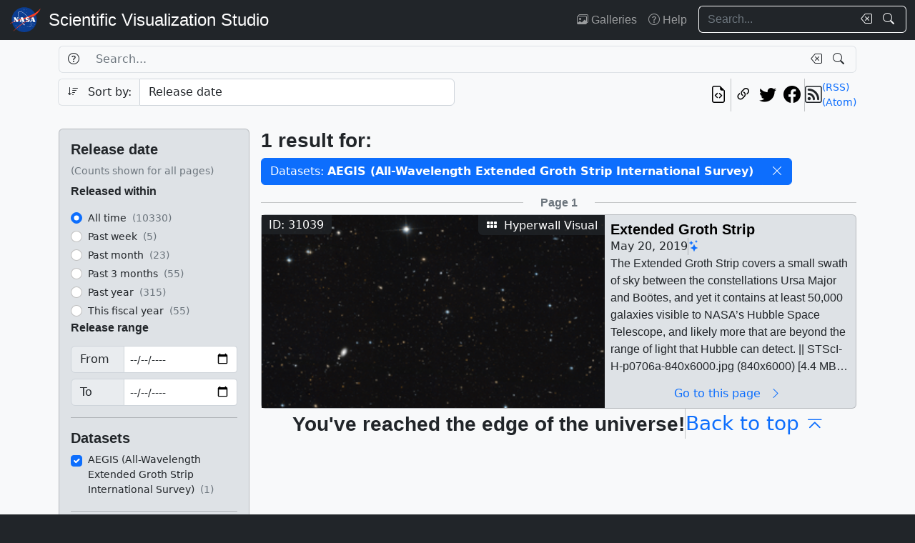

--- FILE ---
content_type: text/html; charset=utf-8
request_url: https://svs.gsfc.nasa.gov/search/?datasets=1045
body_size: 20058
content:







<!DOCTYPE html>
<html lang="en">
	<head>
		<!-- Meta info -->
		<meta charset="UTF-8">
		<meta name="language" content="english">
		<meta name="viewport" content="width=device-width, initial-scale=1.0, shrink-to-fit=no">
		<meta name="author" content="NASA Scientific Visualization Studio">
		<meta
			name="description"
			content="
	Search through the works of the NASA Scientific Visualization Studio and its content partners.
"
		>
		<meta
			name="keywords"
			content="NASA, SVS, Scientific Visualization Studio, Scientific Visualization, 
	search, visualizations, animations, movies, images, repository, database
"
		>

		<!-- Open graph protocol properties --> 
		<meta property="og:title" content="
	SVS Search
">
		<meta property="og:type" content="
	website
">
		<meta property="og:image" content="/static/svs/images/nasa-meatball.svg">
		<meta property="og:description" content="
	Search through the works of the NASA Scientific Visualization Studio and its content partners.
">
		
		
		
		<meta property="og:url" content="https://svs.gsfc.nasa.gov/search/">
		<meta property="og:locale" content="en_US">
		<meta property="og:site_name" content="NASA Scientific Visualization Studio">

		<!-- json-ld properties -->
		<script type="application/ld+json">
			{"@context": "http://schema.org", "@type": "WebPage", "headline": "Search", "url": "https://svs.gsfc.nasa.gov/search/","thumbnailUrl": "/static/svs/images/nasa-meatball.svg"}
		</script>

		<!-- Icons -->
		<link rel="icon" sizes="16x16" type="image/png" href="https://nasa.gov/wp-content/plugins/nasa-hds-core-setup/assets/favicons/favicon-16x16.png">
		<link rel="icon" sizes="32x32" type="image/png" href="https://nasa.gov/wp-content/plugins/nasa-hds-core-setup/assets/favicons/favicon-32x32.png">
		<link rel="icon" sizes="57x57" type="image/png" href="https://nasa.gov/wp-content/plugins/nasa-hds-core-setup/assets/favicons/favicon-57x57.png">
		<link rel="icon" sizes="76x76" type="image/png" href="https://nasa.gov/wp-content/plugins/nasa-hds-core-setup/assets/favicons/favicon-76x76.png">
		<link rel="icon" sizes="96x96" type="image/png" href="https://nasa.gov/wp-content/plugins/nasa-hds-core-setup/assets/favicons/favicon-96x96.png">
		<link rel="icon" sizes="128x128" type="image/png" href="https://nasa.gov/wp-content/plugins/nasa-hds-core-setup/assets/favicons/favicon-128x128.png">
		<link rel="icon" sizes="192x192" type="image/png" href="https://nasa.gov/wp-content/plugins/nasa-hds-core-setup/assets/favicons/favicon-192x192.png">
		<link rel="icon" sizes="196x196" type="image/png" href="https://nasa.gov/wp-content/plugins/nasa-hds-core-setup/assets/favicons/favicon-196x196.png">
		<link rel="icon" sizes="228x228" type="image/png" href="https://nasa.gov/wp-content/plugins/nasa-hds-core-setup/assets/favicons/favicon-228x228.png">

		<!-- Tab title -->
		<title>NASA SVS | Search</title>

		<!-- Resources -->
		<script
			src="https://cdn.jsdelivr.net/npm/jquery@3.6.0/dist/jquery.min.js"
			onerror="document.write(`<script src='/static/svs/js/jquery-3.6.0.min.js'>\x3C/script>`)"
		>
		</script>
		<script
			src="https://cdn.jsdelivr.net/npm/underscore@1.13.6/underscore-min.min.js"
			onerror="document.write(`<script src='/static/svs/js/underscore-umd-min.js'>\x3C/script>`)"
		>
		</script>
		
	<script
		src="https://cdn.jsdelivr.net/npm/mark.js@8.11.1/dist/jquery.mark.min.js"
		onerror="document.write(`<script src='/static/svs/js/jquery.mark.min.js'>\x3C/script>`)"
	></script>


		<!-- Stylesheets -->
		<link href="/static/svs/css/bootstrap.min.css" rel="stylesheet">
		<link href="/static/svs/css/bootstrap-icons.min.css" rel="stylesheet">
		<link href="/static/svs/css/style.css" rel="stylesheet">
		
	<link href="/static/search/css/style.css" rel="stylesheet">

	</head>
	<body>
		<header>
			<!-- Top navigation bar -->
			<nav id="top-navbar" class="navbar navbar-expand-md navbar-dark position-fixed">
				<div class="container-fluid">
					<!-- NASA brand -->
					<a class="navbar-brand p-0 m-0" href="https://www.nasa.gov/">
						<img
							src="/static/svs/images/nasa-meatball.svg"
							alt="NASA Logo"
							height="40px"
						>
					</a>

					<span class="d-flex flex-nowrap overflow-hidden">
						
							<!-- SVS brand -->
							<a class="navbar-brand py-0 px-2 m-0 svs-brand svs-brand-svs" href="/">Scientific Visualization Studio</a>
						

						
							
						
					</span>

					<!-- Toggle button for collapsed navbar links -->
					<button
						class="navbar-toggler ms-auto"
						type="button"
						data-bs-toggle="offcanvas"
						data-bs-target="#navbar-offcanvas"
						aria-controls="navbar-offcanvas"
						aria-expanded="false"
						aria-label="Toggle navigation"
					>
						<span class="navbar-toggler-icon"></span>
					</button>

					<!-- Nav links + search box -->
					<div class="offcanvas offcanvas-end text-bg-dark flex-shrink-0 flex-grow-1" id="navbar-offcanvas">
						<div class="offcanvas-header position-absolute top-0 end-0">
							<button type="button" class="btn-close btn-close-white p-3" data-bs-dismiss="offcanvas" aria-label="Close"></button>
						</div>
						<div class="offcanvas-body">
							<ul class="navbar-nav ms-auto justify-content-end">
								<!-- Nav links -->
								
									
										
									
									<li class="nav-item">
										<a class="nav-link" href="/gallery/the-galleries/"><span class="bi bi-images" aria-hidden="true"></span> Galleries</a>
									</li>
									<li class="nav-item">
										<a class="nav-link" href="/help/"><span class="bi bi-question-circle" aria-hidden="true"></span> Help</a>
									</li>
								
								
								
								
									<!-- Search box -->
									<form id="navbar_search_form" class="ps-0 ps-md-2" role="search" action="/search" method="get">
										<div class="input-group flex-nowrap w-100">
	
		
		<input
			type="text"
			id="navbar_search_box"
			class="form-control ckempty border border-end-0  text-light bg-dark border-light"
			name="search"
			value=""
			placeholder="Search..."
			aria-label="Search..."
		>
		<label
			for="navbar_search_box"
			class="visually-hidden"
		>
			Search
		</label>
		<button
			id="navbar_search_box_clear"
			type="reset"
			class="btn btn-primary border-start-0 border border-end-0 pe-1 bg-dark border-light"
			title="Clear search text"
			aria-label="Clear search text"
			
			onclick="$('#navbar_search_box').val('')"
			
		>
			<span
				class="bi bi-backspace text-light"
				aria-hidden="true"
			> </span>
		</button>
		<button
			id="navbar_search_box_submit"
			type="submit"
			title="Search!"
			aria-label="Search!"
			class="btn btn-primary border border-start-0 pe-3 bg-dark border-light"
		>
			<span
				class="bi bi-search text-light"
				aria-hidden="true"
			> </span>
		</button>
	
</div>

									</form>
								
							</ul>
						</div>
					</div>
				</div>
			</nav>
		</header>
		<main class="flex-fill">
			<div id="alerts" class="position-fixed w-100 p-2" style="z-index: 999">
				
					


				
				
					
				
			</div>
			<div id="main-container" class="position-relative vstack container-xl py-2">
				
	<h1 class="visually-hidden">Search</h1>
	<form id="search_form" method="POST">
		<input type="hidden" name="csrfmiddlewaretoken" value="kmnseJazxXKh4cKmtP0z7VYu91NAPiGCxfsFv76pXJ3MUP2Kb8HJNdN9YV6Wo4YW">
		<section id="search_box">
			<div class="row g-2 mb-2">
				<h2 class="visually-hidden">Search Box</h2>
				<!-- Search box -->
				<div class="col-12 order-1">
					<div class="input-group flex-nowrap w-100">
	
		
			<button
				id="id_search_help"
				type="button"
				class="btn btn-primary border border-end-0 bg-transparent border"
				title="Help"
				aria-label="Help"
				data-bs-toggle="tooltip"
				data-bs-placement="bottom"
				data-bs-html="true"
				data-bs-title="&lt;div class=&#x27;text-start&#x27;&gt;
	Advanced search options
	&lt;ul&gt;
		&lt;li&gt;
			&lt;b&gt;Specific phrases&lt;/b&gt;:
			&lt;br&gt;
			&lt;i&gt;&amp;quot;Apollo 11&amp;quot;&lt;/i&gt;
		&lt;/li&gt;
		&lt;li&gt;
			&lt;b&gt;Excluded terms&lt;/b&gt;:
			&lt;br&gt;
			&lt;i&gt;-Moon&lt;/i&gt;
		&lt;/li&gt;
	&lt;/ul&gt;
&lt;/div&gt;"
			>
				<span
					class="bi bi-question-circle text-body"
					aria-hidden="true"
				> </span>
			</button>
		
		<input
			type="text"
			id="id_search"
			class="form-control ckempty border border-end-0 border-start-0 text-body bg-transparent border"
			name="search"
			value=""
			placeholder="Search..."
			aria-label="Search..."
		>
		<label
			for="id_search"
			class="visually-hidden"
		>
			Search
		</label>
		<button
			id="id_search_clear"
			type="reset"
			class="btn btn-primary border-start-0 border border-end-0 pe-1 bg-transparent border"
			title="Clear search text"
			aria-label="Clear search text"
			
			onclick="$(&#x27;#id_search&#x27;).val(&#x27;&#x27;); $(&#x27;#search_form&#x27;).trigger(&#x27;submit&#x27;);"
			
		>
			<span
				class="bi bi-backspace text-body"
				aria-hidden="true"
			> </span>
		</button>
		<button
			id="id_search_submit"
			type="submit"
			title="Search!"
			aria-label="Search!"
			class="btn btn-primary border border-start-0 pe-3 bg-transparent border"
		>
			<span
				class="bi bi-search text-body"
				aria-hidden="true"
			> </span>
		</button>
	
</div>
				</div>
				<!-- Sort by -->
				<div class="col-12 col-md-6 order-2">
					<div class="input-group flex-nowrap w-100">
	
		
			<input
				id="id_sort_by_0"
				name="sort_by_0"
				value=""
				class="d-none"
				aria-hidden="true"
				aria-label="Order input"
			>
			<button
				class="btn btn-primary bg-transparent border border-end-0 rounded-start "
				title="Toggle sort direction"
				onclick="
					let order = $('#id_sort_by_0')
					if(order.val() === 'ASC') {
					order.val('DESC');
					} else {
					order.val('ASC');
					}
					order.change()
					"
			>
				
					<i class="bi bi-sort-down me-2 text-body" aria-label="Toggle order; currently descending order"></i>
				
				<span class="text-body" aria-hidden="true">Sort by:</span>
			</button>
		
	
	
		<select
			id="id_sort_by_1"
			name="sort_by_1"
			class="form-control "
			aria-label="Sort category"
		>
			
			
				
				
					
						<option value="release_date">Release date</option>

					
				
				
			
				
				
					
						<option value="update_date">Update date</option>

					
				
				
			
				
				
					
						<option value="popularity">Popularity (last 10 days)</option>

					
				
				
			
				
				
					
						<option value="id">Page ID</option>

					
				
				
			
		</select>
	
</div> 
				</div>
				<!-- Links -->
				<div class="col col-md-6 order-5 order-md-3">
					<ul class="list-unstyled hstack gap-2">
						<li class="ms-auto">
							<a
								href="/api/search/?datasets=1045"
								target="_blank"
								class="btn btn-light btn-sm px-1"
								title="View the current search in our API"
								aria-label="View the current search in our API"
							> <span class="bi bi-file-earmark-code fs-4" aria-hidden="true"></span> </a>
						</li>
						<li class="vr"></li>
						

<li>
	


	<button
		type="button"
		class="svs-copy-link-to-this-page-button btn btn-light px-1 py-0 fs-4"
		title="Copy a link to this page"
		tabindex="0"
		aria-label="Copy a link to this page"
		data-copy-url="https://svs.gsfc.nasa.gov/search/"
		data-bs-title="Copied!"
		data-bs-trigger="manual"
	><span class="bi bi-link-45deg" aria-hidden="true"></span></button>


</li>
<li>
	<a
		href="https://twitter.com/intent/tweet"
		target="_blank"
		class="btn btn-light btn-sm px-1"
		title="Share this page on Twitter"
	> <span class="bi bi-twitter fs-4" aria-hidden="true"></span> </a>
</li>
<li>
	 <a
	href="https://www.facebook.com/share.php?u=https%3A//svs.gsfc.nasa.gov/search/%3Fdatasets%3D1045"
	target="_blank"
	class="btn btn-light btn-sm px-1"
	title="Share this page on Facebook"
> <span class="bi bi-facebook fs-4" aria-hidden="true"></span> </a>
</li>

						<li class="vr"></li>
						<li>
							<div class="hstack gap-2">
								<span class="bi bi-rss fs-4" aria-hidden="true"></span>
								<div class="vstack">
									<a
										href="/api/search/rss?datasets=1045"
										target="_blank"
										class="link small"
										title="View the current search as an RSS feed"
									> (RSS) </a> <a
									href="/api/search/atom?datasets=1045"
									target="_blank"
									class="link small"
									title="View the current search as an Atom feed"
								> (Atom) </a>
								</div>
							</div>
						</li>
					</ul>
				</div>
				<!-- Toggle filters button (on mobile) -->
				<div class="col-auto order-4 d-block d-xl-none">
					<button
						class="btn btn-primary"
						type="button"
						data-bs-toggle="collapse"
						data-bs-target="#filters"
						aria-controls="filters"
					>
						<span class="bi bi-funnel-fill" aria-hidden="true"></span> Filters <span class="bi bi-chevron-compact-down" aria-hidden="true"></span>
					</button>
				</div>
			</div>
		</section>
		<div class="row g-2 gx-3">
			<section id="filters" class="collapse d-xl-block order-3 order-md-1 col-xl-3">
				<h2 class="visually-hidden">Filters</h2>
				<div class="vstack gap-2">
					<div id="filters_loader" class="position-relative w-100 overflow-hidden" aria-label="Loading...">
						<div class="position-absolute w-100 h-100">
							<div class="d-flex justify-content-center align-items-center w-100 h-100">
								<div class="loader"></div>
							</div>
						</div>
						<div class="placeholder-wave">
							<div class="card placeholder bg-gray-300 w-100" style="height: 540px"></div>
						</div>
					</div>
					<div
						id="filters_results"
						class="card card-body bg-gray-300"
						style="display: none"
						data-url="/api/search/filters/sidebar/?datasets=1045"
					>
						
						<ul class="list-unstyled hide-last-hr vstack mb-0 w-100">
							<!-- This gets filled in with the filters once they're fetched via AJAX -->
						</ul>
					</div>
				</div>
			</section>

			<section id="results" class="order-4 col-xl-9">
				<h2 class="visually-hidden">Results</h2>
				<section id="results_count">
					<div id="results_count_loader" class="position-relative w-100 overflow-hidden mb-0" aria-label="Loading...">
						<div class="position-absolute w-100 h-100">
							<div class="d-flex justify-content-center align-items-center w-100 h-100">
								<div class="loader"></div>
							</div>
						</div>
						<div class="placeholder-wave">
							<div class="card bg-gray-300 placeholder w-100" style="height: 80px"></div>
						</div>
					</div>
					<div id="results_count_results" data-url="/api/search/results/count/?datasets=1045">

					</div>
				</section>
				
				<section id="results_list">
					 



<div id="search_form_results" class="item-list-ajax-wrapper">
	<input type="hidden" id="search_form_results_var_can_load" value="true">
	<input type="hidden" id="search_form_results_var_is_loading" value="false" class="item-list-ajax-trigger">
	<input type="hidden" id="search_form_results_var_chunk" name="chunk" class="item-list-chunk" value="0">
	<input type="hidden" id="search_form_results_var_url" value="/api/search/results/list">
	<input type="hidden" id="search_form_results_var_params" value="datasets=1045">
	
	
	<div class="vstack gap-2 mt-2">
		<h3 class="visually-hidden">Results</h3>
		<ul id="search_form_results_results" class="list-unstyled vstack gap-2 mb-0" style="display: none">
			<!-- This gets filled in with the actual items while they're fetched via AJAX -->
		</ul>
		<div id="search_form_results_loader" class="list-item list-item-body position-relative overflow-hidden" aria-label="Loading...">
			<div class="position-absolute w-100 h-100">
				<div class="d-flex justify-content-center align-items-center h-100">
					<div class="loader"></div>
				</div>
			</div>
			<div class="placeholder-wave">
				<div class="card list-item list-item-body bg-gray-300 placeholder w-100"></div>
			</div>
		</div>
		<div id="search_form_results_no_results_warning" class="w-100 h-100 position-relative" style="display: none;">
			<div class="d-flex justify-content-center align-items-center h-100">
				<h4 class="fs-3 my-auto">No results.</h4>
			</div>
		</div>
		<div id="search_form_results_end_of_results_warning" class="w-100 h-100 position-relative" style="display: none;">
			<div class="d-flex justify-content-center align-items-center h-100">
				<div class="hstack gap-2 fs-3">
					<h4 class="fs-3 mb-0">You've reached the edge of the universe!</h4>
					<span class="vr"></span> <a href="#" class="link" onclick="scroll_to_top()">Back to top<span class="bi bi-chevron-bar-up ms-2" aria-hidden="true"></span></a>
				</div>
			</div>
		</div>
		<div id="search_form_results_error_warning" class="w-100 h-100 position-relative" style="display: none;">
			<div class="d-flex justify-content-center align-items-center h-100">
				<h4 class="fs-3 my-auto">An error occurred. Please reload this page and try again.</h4>
			</div>
		</div>
	</div>
</div>

				</section>
			</section>
		</div>
		<!-- Scroll top button -->
		<div id="scroll_top_button" class="position-fixed bottom-0 end-0 p-4" style="display: none; z-index: 103">
			<a href="#" class="btn btn-primary" onclick="scroll_to_top()">Back to top <span class="bi bi-chevron-bar-up" aria-hidden="true"></span></a>
		</div>
	</form>

			</div>
		</main>
		<footer>
			<!-- Footer Javascript -->
			
				
				<script id="_fed_an_ua_tag" src="https://dap.digitalgov.gov/Universal-Federated-Analytics-Min.js?agency=NASA&subagency=GSFC&yt=true&dclink=true"></script>
				<script id="parsely-cfg" src="https://cdn.parsely.com/keys/svs.gsfc.nasa.gov/p.js" async="" defer=""></script>
			
			<script
				src="https://cdn.jsdelivr.net/npm/bootstrap@5.2.0/dist/js/bootstrap.bundle.min.js"
				onerror="document.write(`<script src='/static/svs/js/bootstrap.bundle.min.js'>\x3C/script>`)"
			></script>

			<script src="/static/svs/js/script.js"></script>
			
	<script src="/static/svs/js/item-lists.js"></script>

	<script src="/static/search/js/script.js"></script>


			<!-- Bottom navigation bar -->
			<nav id="bottom-navbar" class="navbar navbar-dark text-light">
				<div class="container">
					<div class="row w-100">
						<!-- Brands -->
						<div class="col-12 col-lg d-flex justify-content-center align-items-center">
							<!-- NASA brand -->
							<a href="https://www.nasa.gov/" class="link">
								<img src="/static/svs/images/nasa-meatball.svg" height="60" alt="NASA Home Page">
							</a>
							<!-- USA.gov brand -->
							<a
								href="https://www.usa.gov/" class="link"
							>
								<img src="/static/svs/images/USAgov_logo.svg" height="60" alt="USA.gov Home Page">
							</a>
						</div>
						<hr class="d-block d-lg-none my-2">
						<div class="col-12 col-sm d-flex align-items-center">
							<!-- Privacy and guidelines links -->
							<div class="text-sm-end w-100">
								
									<div class="navbar-text">
										<a href="https://www.nasa.gov/about/highlights/HP_Privacy.html" class="link link-light">Privacy Policy and Important Notices</a>
										<br>
										<a href="https://www.nasa.gov/multimedia/guidelines/index.html" class="link link-light">Reproduction Guidelines</a>
									</div>
								
							</div>
						</div>
						<div class="col-auto d-none d-sm-flex align-items-center justify-content-center">
							<div class="vr h-100 start-50"></div>
						</div>
						<div class="col-12 col-sm d-flex align-items-center">
							<!-- Contact links -->
							<div class="text-sm-start w-100">
								
									<div id="site-contacts" class="navbar-text">
										<div>
	NASA Official: <span class="email-link flex-nowrap" data-user="mark.u.subbarao" data-linktext="Mark SubbaRao"></span>
</div>
 <div>
	Site Curator: <span class="email-link flex-nowrap" data-user="ella.kaplan" data-linktext="Ella Kaplan"></span>
</div>

									</div>
								
							</div>
						</div>
					</div>
				</div>
			</nav>
		</footer>
	</body>
</html>


--- FILE ---
content_type: text/html; charset=utf-8
request_url: https://svs.gsfc.nasa.gov/api/search/results/list?chunk=0&datasets=1045
body_size: 6795
content:




	
		

<div class="row">
	<div class="col">
		<hr>
	</div>
	<div class="col-auto d-flex justify-content-center align-items-center">
		
			<h4 class="mb-0 fs-6 text-muted">Page 1</h4>
		
	</div>
	<div class="col">
		<hr>
	</div>
</div>

	
	
		




<!-- List item card_search_result_31039 --><li
			id="card_search_result_31039"
			class="list-item card flex-shrink-0 rounded position-relative p-0 m-0 w-100 bg-gray-300"
		><div class="hstack gap-2 flex-wrap flex-lg-nowrap mw-100"><!-- Header --><div class="list-item-image flex-shrink-0"><!-- Image --><a
								href="/31039/"
								title="Go to this page"
								class="bg-dark"
							><img
									class="w-100 h-100"
									src="/vis/a030000/a031000/a031039/STScI-H-p0706a-840x6000_print_searchweb.png"
									alt="The Extended Groth Strip covers a small swath of sky between the constellations Ursa Major and Boötes, and yet it contains at least 50,000 galaxies visible to NASA’s Hubble Space Telescope, and likely more that are beyond the range of light that Hubble can detect."
									style="object-fit: cover"
									loading="lazy"
								></a><!-- ID Badge --><span class="position-absolute top-0 start-0 badge bg-dark bg-opacity-75 fs-6 fw-normal rounded-0" style="border-bottom-right-radius: var(--bs-border-radius) !important;"> ID: 31039 </span><!-- Type badge --><!-- >= lg --><span class="d-none d-lg-block position-absolute top-0 end-0 badge bg-dark bg-opacity-75 fs-6 fw-normal rounded-0" style="border-bottom-left-radius: var(--bs-border-radius) !important;"><span class="bi bi-grid-3x2-gap-fill me-1" aria-hidden="true"></span> Hyperwall Visual
								</span><!-- < lg --><span class="d-block d-lg-none position-absolute bottom-0 start-0 badge bg-dark bg-opacity-75 fs-6 fw-normal rounded-0" style="border-top-right-radius: var(--bs-border-radius) !important;"><span class="bi bi-grid-3x2-gap-fill me-1" aria-hidden="true"></span> Hyperwall Visual
								</span></div><!-- Body --><div
						class="list-item-body flex-shrink-1 p-2 w-100"
					><div class="vstack gap-1 overflow-hidden h-100"><!-- Title --><h3
										id="card_search_result_31039_body_title"
										class="flex-shrink-0 mb-0 fs-5"
									><a
											href="/31039/"
											title="Go to this page"
											class="link-unstyled card-title overflow-hidden mb-0"
											tabindex="-1"
											style="display: -webkit-box; -webkit-box-orient: vertical; -webkit-line-clamp: 2;"
										>
											Extended Groth Strip
										</a></h3><div class="hstack list-unstyled gap-2 hide-last-vr"><!-- Release date --><span class="card-text">
						May 20, 2019
						
					</span><span class="vr"></span><!-- NASA Science categories --><a
							href="/search/?nasa_science_categories=Universe"
							class="link-primary"
							tabindex="-1"
							title="NASA Science Category: Universe"
						><span class="bi bi-stars" aria-hidden="true"></span></a><span class="vr"></span></div><!-- Description --><div class="overflow-hidden h-100"><p
					id="card_search_result_31039_body_description"
					class="text-clamp position-relative card-text search-text overflow-hidden"
					style="display: -webkit-box; -webkit-box-orient: vertical;"
				>
					The Extended Groth Strip covers a small swath of sky between the constellations Ursa Major and Boötes, and yet it contains at least 50,000 galaxies visible to NASA’s Hubble Space Telescope, and likely more that are beyond the range of light that Hubble can detect. || STScI-H-p0706a-840x6000.jpg (840x6000) [4.4 MB] || STScI-H-p0706a-840x6000_print.jpg (1024x7314) [5.8 MB] || STScI-H-p0706a-840x6000_print_searchweb.png (320x180) [76.3 KB] || STScI-H-p0706a-840x6000_print_thm.png (80x40) [6.0 KB] || STScI-H-p0706a-5600x40000.tif.dzi (5600x40000) [179 bytes] || STScI-H-p0706a-5600x40000.tif (5600x40000) [666.4 MB] || STScI-H-p0706a-5600x40000.tif_files (1x1) [4.0 KB] ||  || 31039 || Extended Groth Strip || The Extended Groth Strip covers a small swath of sky between the constellations Ursa Major and Boötes, and yet it contains at least 50,000 galaxies visible to NASA’s Hubble Space Telescope, and likely more that are beyond the range of light that Hubble can detect. || STScI-H-p0706a-840x6000.jpg (840x6000) [4.4 MB] || STScI-H-p0706a-840x6000_print.jpg (1024x7314) [5.8 MB] || STScI-H-p0706a-840x6000_print_searchweb.png (320x180) [76.3 KB] || STScI-H-p0706a-840x6000_print_thm.png (80x40) [6.0 KB] || STScI-H-p0706a-5600x40000.tif (5600x40000) [666.4 MB] || STScI-H-p0706a-5600x40000.tif.dzi (5600x40000) [179 bytes] || STScI-H-p0706a-5600x40000.tif_files (1x1) [4.0 KB] || This panoramic image of sky near the Big Dipper contains at least 50,000 galaxies and took NASA’s Hubble Space Telescope nearly a year and 500 separate exposures to create, and yet it is only a very narrow area (70 arcminutes by 10 arcminutes). It is small sample typical of many, many such sections of sky, in all directions, which puts the vastness of space into dizzying perspective. For this project astronomers looked deeply rather than broadly, seeing back in time to the universe’s youth. Hubble provides amazing detail on a wide diversity of galaxies; some are beautiful spirals or massive elliptical galaxies like those seen in the nearby universe, but others look like random assemblages of material, the leftovers from violent mergers of young galaxies. These resemble some of the most distant, youngest galaxies observed.Despite Hubble’s powerful resolution and sensitivity, there are still galaxies so far away that they are beyond its view. Future observatories like NASA’s James Webb Space Telescope will follow up and look back to the universe’s infancy with instruments that can detect more infrared light. || Universe || Astronomy || Big Dipper || Constellations || Galaxy || Hubble Space Telescope || Hyperwall || James Webb Space Telescope || Hubble || AEGIS (All-Wavelength Extended Groth Strip International Survey) || Filters F606W (V); F814W (I) [Hubble: ACS and WFPC2] || Greg Bacon (STScI) as Visualizer || Marc Davis (University of California, Berkeley) as Image processing || Leann Johnson (Global Science and Technology, Inc.) as Technical support || 
				</p></div><a
								id="card_search_result_31039_body_link_button"
								href="/31039/"
								title="Go to this page"
								class="flex-shrink-0 btn btn-outline-primary border-0 bg-transparent w-100 mt-auto py-0"
								tabindex="-1"
							>
								Go to this page <span class="bi bi-chevron-right mx-2" aria-hidden="true"></span></a></div></div></div></li>

	


	<div class="item-list-end-of-results"></div>



--- FILE ---
content_type: text/html; charset=utf-8
request_url: https://svs.gsfc.nasa.gov/api/search/results/count/?datasets=1045
body_size: 789
content:




<!-- Result counter -->
<h4 class="fs-3 mb-0">
	
		1 result
	
	
		for:
	
</h4>

	<h4 class="visually-hidden">Selected filters</h4>
	<ul class="hstack gap-2 list-unstyled flex-wrap mt-2 mb-0">
		
			
				<li class="input-group w-auto flex-nowrap">
					
						
						<span class="btn btn-primary" style="pointer-events: none;">
							Datasets: <span class="fw-bold">AEGIS (All-Wavelength Extended Groth Strip International Survey)</span> </span>
					
					<button
						role="button"
						class="btn btn-primary breadcrumb-clear"
						type="button"
						aria-label="Remove filter from selection"
						data-breadcrumb-category="datasets"
						data-breadcrumb-value="1045"
					>
						<span class="bi bi-x-lg" aria-hidden="true"></span>
					</button>
				</li>
			
		
		
	</ul>



--- FILE ---
content_type: text/html; charset=utf-8
request_url: https://svs.gsfc.nasa.gov/api/search/filters/sidebar/?datasets=1045
body_size: 6169
content:


<li class="row">
	<h3 class="fs-5">Release date</h3>
	<small class="text-muted">(Counts shown for all pages)</small>
</li>
<!-- Released within-->
<li class="row mt-2">
	<h4 class="fs-6">Released within</h4>
	


	<li><h3 class="fs-5"></h3><!-- Choices shown in filter list --><div 
	class="form-check"
	data-label="All time"
	data-count="10330"
><input
			id="id_release_date_within_all_time"
			name="release_date_within"
			value="all_time"
			type="radio"
			class="form-check-input choice-checkbox submitonchange"
			data-breadcrumb-category="release_date_within"
			data-breadcrumb-value="all_time"
			
			
			data-ignore-url="True"
			
			
			checked
			
		><label
			class="form-check-label small"
			for="id_release_date_within_all_time"
		><span class="filter-choice-label">
				All time
			</span><span class="filter-choice-count text-muted">&nbsp;(10330)</span></label></div><div 
	class="form-check"
	data-label="Past week"
	data-count="5"
><input
			id="id_release_date_within_week"
			name="release_date_within"
			value="week"
			type="radio"
			class="form-check-input choice-checkbox submitonchange"
			data-breadcrumb-category="release_date_within"
			data-breadcrumb-value="week"
			
			
			
		><label
			class="form-check-label small"
			for="id_release_date_within_week"
		><span class="filter-choice-label">
				Past week
			</span><span class="filter-choice-count text-muted">&nbsp;(5)</span></label></div><div 
	class="form-check"
	data-label="Past month"
	data-count="23"
><input
			id="id_release_date_within_month"
			name="release_date_within"
			value="month"
			type="radio"
			class="form-check-input choice-checkbox submitonchange"
			data-breadcrumb-category="release_date_within"
			data-breadcrumb-value="month"
			
			
			
		><label
			class="form-check-label small"
			for="id_release_date_within_month"
		><span class="filter-choice-label">
				Past month
			</span><span class="filter-choice-count text-muted">&nbsp;(23)</span></label></div><div 
	class="form-check"
	data-label="Past 3 months"
	data-count="55"
><input
			id="id_release_date_within_3_months"
			name="release_date_within"
			value="3_months"
			type="radio"
			class="form-check-input choice-checkbox submitonchange"
			data-breadcrumb-category="release_date_within"
			data-breadcrumb-value="3_months"
			
			
			
		><label
			class="form-check-label small"
			for="id_release_date_within_3_months"
		><span class="filter-choice-label">
				Past 3 months
			</span><span class="filter-choice-count text-muted">&nbsp;(55)</span></label></div><div 
	class="form-check"
	data-label="Past year"
	data-count="315"
><input
			id="id_release_date_within_year"
			name="release_date_within"
			value="year"
			type="radio"
			class="form-check-input choice-checkbox submitonchange"
			data-breadcrumb-category="release_date_within"
			data-breadcrumb-value="year"
			
			
			
		><label
			class="form-check-label small"
			for="id_release_date_within_year"
		><span class="filter-choice-label">
				Past year
			</span><span class="filter-choice-count text-muted">&nbsp;(315)</span></label></div><div 
	class="form-check"
	data-label="This fiscal year"
	data-count="55"
><input
			id="id_release_date_within_fiscal_year"
			name="release_date_within"
			value="fiscal_year"
			type="radio"
			class="form-check-input choice-checkbox submitonchange"
			data-breadcrumb-category="release_date_within"
			data-breadcrumb-value="fiscal_year"
			
			
			
		><label
			class="form-check-label small"
			for="id_release_date_within_fiscal_year"
		><span class="filter-choice-label">
				This fiscal year
			</span><span class="filter-choice-count text-muted">&nbsp;(55)</span></label></div></li>


</li>
<!-- Release date GTE / LTE -->
<li class="row">
	<h4 class="fs-6">Release range</h4>
	<div class="input-group mt-2">
		<label for="id_release_date_gte" class="input-group-text" style="min-width: 75px">From</label>
		<input type="date" name="release_date_gte"  class="form-control submitonenter form-control form-control-sm ckempty"  id="id_release_date_gte">
	</div>
	<div class="input-group mt-2">
		<label for="id_release_date_lte" class="input-group-text" style="min-width: 75px">To</label>
		<input type="date" name="release_date_lte"  class="form-control submitonenter form-control form-control-sm ckempty"  id="id_release_date_lte">
	</div>
</li>
<hr class="mt-3">



	<li><h3 class="fs-5">Datasets</h3><!-- Choices shown in filter list --><div 
	class="form-check"
	data-label="AEGIS (All-Wavelength Extended Groth Strip International Survey)"
	data-count="1"
><input
			id="id_datasets_1045"
			name="datasets"
			value="1045"
			type="checkbox"
			class="form-check-input choice-checkbox submitonchange"
			data-breadcrumb-category="datasets"
			data-breadcrumb-value="1045"
			
			
			
			checked
			
		><label
			class="form-check-label small"
			for="id_datasets_1045"
		><span class="filter-choice-label">
				AEGIS (All-Wavelength Extended Groth Strip International Survey)
			</span><span class="filter-choice-count text-muted">&nbsp;(1)</span></label></div></li><hr>




	<li><h3 class="fs-5">Media</h3><!-- Choices shown in filter list --><div 
	class="form-check"
	data-label="Images"
	data-count="1"
><input
			id="id_media_images"
			name="media"
			value="images"
			type="checkbox"
			class="form-check-input choice-checkbox submitonchange"
			data-breadcrumb-category="media"
			data-breadcrumb-value="images"
			
			
			
		><label
			class="form-check-label small"
			for="id_media_images"
		><span class="filter-choice-label">
				Images
			</span><span class="filter-choice-count text-muted">&nbsp;(1)</span></label></div><div 
	class="form-check"
	data-label="Other media files"
	data-count="1"
><input
			id="id_media_files"
			name="media"
			value="files"
			type="checkbox"
			class="form-check-input choice-checkbox submitonchange"
			data-breadcrumb-category="media"
			data-breadcrumb-value="files"
			
			
			
		><label
			class="form-check-label small"
			for="id_media_files"
		><span class="filter-choice-label">
				Other media files
			</span><span class="filter-choice-count text-muted">&nbsp;(1)</span></label></div></li><hr>

